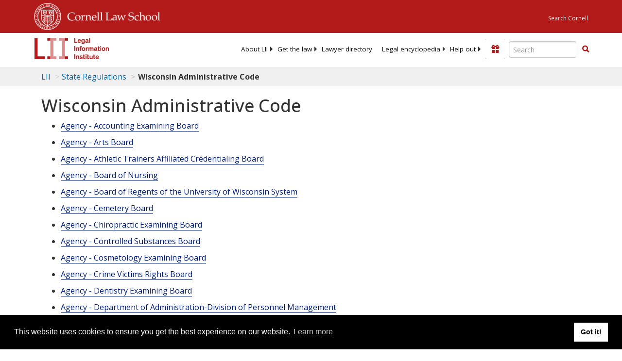

--- FILE ---
content_type: text/html; charset=utf-8
request_url: https://www.law.cornell.edu/regulations/wisconsin/Wis-Admin-Code-Department-of-Justice-SS-Jus-14.01
body_size: 8090
content:
<!DOCTYPE html>
<html lang="en">

<head>
	<!-- Global site tag (gtag.js) - Google Analytics -->
	<script async src="https://www.googletagmanager.com/gtag/js?id=UA-1734385-15"></script>
	<script>
		window.dataLayer = window.dataLayer || [];
		function gtag() { dataLayer.push(arguments); }
		gtag('js', new Date());

		gtag('config', 'UA-1734385-15');
	</script>
	<!-- Google tag (gtag.js) -->
	<script async src="https://www.googletagmanager.com/gtag/js?id=G-PDVVHXRDE6"></script>
	<script>
		window.dataLayer = window.dataLayer || [];
		function gtag() { dataLayer.push(arguments); }
		gtag('js', new Date());

		gtag('config', 'G-PDVVHXRDE6');
	</script>

	<meta charset="utf-8" />
	<meta name="version" content="v10.18.0" />
	<meta name="viewport" content="width=device-width, initial-scale=1.0">
	<link rel="shortcut icon" href="https://www.law.cornell.edu/sites/www.law.cornell.edu/files/favicon_0.ico"
		type="image/vnd.microsoft.icon" />
	<link rel="canonical" href="https://www.law.cornell.edu/state_regulations/wisconsin.html">

	<meta property="og:site_name" content="LII / Legal Information Institute" />
	<meta property="og:type" content="website" />
	<meta property="og:url" content="https://www.law.cornell.edu/state_regulations/wisconsin.html" />
	<meta property="og:title" content="Wisconsin Administrative Code" />
	<meta property="og:image" content="https://www.law.cornell.edu/images/liibracketlogo.gif" />
	
	<meta name="twitter:card" content="Wisconsin Administrative Code" />
	<meta name="twitter:site" content="@LIICornell" />
	<meta name="twitter:url" content="https://www.law.cornell.edu/state_regulations/wisconsin.html" />
	<meta name="twitter:title" content="Wisconsin Administrative Code" />
	<meta name="twitter:image" content="https://www.law.cornell.edu/images/liibracketlogo.gif" />
	<meta name="dcterms.title" content="Wisconsin Administrative Code" />


	<title>Wisconsin Administrative Code | State Regulations | US Law | LII / Legal Information Institute</title>
	

	<!-- schema.org metadata -->
	<script type="application/ld+json">
		{"@context": "http://schema.org", "@graph": [{"@type": "BreadcrumbList", "itemListElement": [{"@type": "ListItem", "position": 1, "item": {"@id": "https://www.law.cornell.edu", "name": "LII"}}, {"@type": "ListItem", "position": 2, "item": {"@id": "https://www.law.cornell.edu/regulations", "name": "State Regulations"}}, {"@type": "ListItem", "position": 3, "item": {"@id": "https://www.law.cornell.edu/regulations/wisconsin", "name": "Wisconsin Administrative Code"}}]}, {"@type": "WebSite", "url": "https://www.law.cornell.edu/regulations/wisconsin", "name": "Wisconsin Administrative Code", "author": {"@type": "Organization", "name": "Wisconsin", "url": "https://www.wisconsin.gov"}, "description": "Wisconsin Administrative Code", "publisher": {"@type": "Organization", "name": "LII / Legal Information Institute", "url": "https://www.law.cornell.edu"}}]}
	</script>
	<!-- /schema.org -->

	<!-- API url -->
	<script>
		SEARCH_URL = 'https://api.law.cornell.edu/lii/search';
	</script>

	<script src="/js/jquery-3.6.1.min.js"></script>
	<script src="/js/js.cookie.min.js"></script>
	<script src="/js/bootstrap.min.js"></script>
	<link rel="stylesheet" href="/fonts/open-sans.css">

	
	<link rel="stylesheet" type="text/css" href="/staticsite_styles/lii_stylenator_v48.min.css" />
	 

	

	<!-- include adcode -->
	<script type='text/javascript'>
		!function (a) { var b = /iPhone/i, c = /iPod/i, d = /iPad/i, e = /(?=.*\bAndroid\b)(?=.*\bMobile\b)/i, f = /Android/i, g = /(?=.*\bAndroid\b)(?=.*\bSD4930UR\b)/i, h = /(?=.*\bAndroid\b)(?=.*\b(?:KFOT|KFTT|KFJWI|KFJWA|KFSOWI|KFTHWI|KFTHWA|KFAPWI|KFAPWA|KFARWI|KFASWI|KFSAWI|KFSAWA)\b)/i, i = /IEMobile/i, j = /(?=.*\bWindows\b)(?=.*\bARM\b)/i, k = /BlackBerry/i, l = /BB10/i, m = /Opera Mini/i, n = /(CriOS|Chrome)(?=.*\bMobile\b)/i, o = /(?=.*\bFirefox\b)(?=.*\bMobile\b)/i, p = new RegExp('(?:Nexus 7|BNTV250|Kindle Fire|Silk|GT-P1000)', 'i'), q = function (a, b) { return a.test(b) }, r = function (a) { var r = a || navigator.userAgent, s = r.split('[FBAN'); return 'undefined' != typeof s[1] && (r = s[0]), s = r.split('Twitter'), 'undefined' != typeof s[1] && (r = s[0]), this.apple = { phone: q(b, r), ipod: q(c, r), tablet: !q(b, r) && q(d, r), device: q(b, r) || q(c, r) || q(d, r) }, this.amazon = { phone: q(g, r), tablet: !q(g, r) && q(h, r), device: q(g, r) || q(h, r) }, this.android = { phone: q(g, r) || q(e, r), tablet: !q(g, r) && !q(e, r) && (q(h, r) || q(f, r)), device: q(g, r) || q(h, r) || q(e, r) || q(f, r) }, this.windows = { phone: q(i, r), tablet: q(j, r), device: q(i, r) || q(j, r) }, this.other = { blackberry: q(k, r), blackberry10: q(l, r), opera: q(m, r), firefox: q(o, r), chrome: q(n, r), device: q(k, r) || q(l, r) || q(m, r) || q(o, r) || q(n, r) }, this.seven_inch = q(p, r), this.any = this.apple.device || this.android.device || this.windows.device || this.other.device || this.seven_inch, this.phone = this.apple.phone || this.android.phone || this.windows.phone, this.tablet = this.apple.tablet || this.android.tablet || this.windows.tablet, 'undefined' == typeof window ? this : void 0 }, s = function () { var a = new r; return a.Class = r, a }; 'undefined' != typeof module && module.exports && 'undefined' == typeof window ? module.exports = r : 'undefined' != typeof module && module.exports && 'undefined' != typeof window ? module.exports = s() : 'function' == typeof define && define.amd ? define('isMobile', [], a.isMobile = s()) : a.isMobile = s() }(this);
	</script>

	<!-- mobile: vignettes and page-level -->
	<script async src='//pagead2.googlesyndication.com/pagead/js/adsbygoogle.js'>
	</script>
	<script>
		(adsbygoogle = window.adsbygoogle || []).push({
			google_ad_client: 'ca-pub-6351434937294517',
			enable_page_level_ads: true,

		});
	</script>

	<!-- adsense -->
	<script type='text/javascript'>
		var googletag = googletag || {};
		googletag.cmd = googletag.cmd || [];
		(function () {
			var gads = document.createElement('script');
			gads.async = true;
			gads.type = 'text/javascript';
			var useSSL = 'https:' == document.location.protocol;
			gads.src = (useSSL ? 'https:' : 'http:') +
				'//www.googletagservices.com/tag/js/gpt.js';
			var node = document.getElementsByTagName('script')[0];
			node.parentNode.insertBefore(gads, node);
		})();
	</script>

	<script type='text/javascript'>
		function makeDefs() {
			var width = window.innerWidth || document.documentElement.clientWidth;
			if (width >= 1200) {
				var topsize = '[336,280]';
				var midsize = '[[1,1],[336,280]]';
				var bottomsize = '[[2,1],[728,90]]';
				var sponsorcaptionsize = '[[3,1],[336,15]]';
			}
			else if ((width >= 992) && (width < 1199)) {
				var topsize = '[336,280]';
				var midsize = '[[1,1],[336,280]]';
				var bottomsize = '[[2,1],[468,60]]';
				var sponsorcaptionsize = '[[3,1],[336,15]]';
			}
			else if ((width >= 768) && (width < 992)) {
				var topsize = '[300,250]';
				var midsize = '[[1,1],[300,250]]';
				var bottomsize = '[[2,1],[320,100],[320,50]]';
				var sponsorcaptionsize = '[[3,1],[300,15]]';
			}
			else if ((width >= 576) && (width < 768)) {
				var topsize = '[180,150]';
				var midsize = '[[1,1],[180,150]]';
				var bottomsize = '[[2,1],[320,100],[320,50]]';
				var sponsorcaptionsize = '[[3,1],[180,15]]';
			}
			else if ((width >= 360) && (width < 576)) {
				var topsize = '[336,280]';
				var midsize = '[[1,1],[336,280]]';
				var bottomsize = '[[2,1],[468,60]]';
				var sponsorcaptionsize = '[[3,1],[336,15]]';
			}
			else {
				var topsize = '[300,250]';
				var midsize = '[[1,1],[300,250]]';
				var bottomsize = '[[2,1],[300,250],[320,100],[320,50]]';
				var sponsorcaptionsize = '[[3,1],[300,15]]';
			}

			var topdefp1 = 'googletag.defineSlot(';
			var topdefp2 = "'/1519273/LII_State_Regulations_Top_Right', ".concat(topsize, ',');
			var topdef = topdefp1.concat(topdefp2, '\'', 'div-gpt-ad-top', '\'', ').addService(googletag.pubads());   ');

			var middefp1 = 'googletag.defineSlot(';
			var middefp2 = "'/1519273/LII_State_Regulations_Mid_Right', ".concat(midsize, ',');
			var middef = middefp1.concat(middefp2, '\'', 'div-gpt-ad-middle', '\'', ').addService(googletag.pubads());   ');

			var bottomdefp1 = 'googletag.defineSlot(';
			var bottomdefp2 = "'/1519273/LII_State_Regulations_Footer', ".concat(bottomsize, ',');
			var bottomdef = bottomdefp1.concat(bottomdefp2, '\'', 'div-gpt-ad-bottom', '\'', ').addService(googletag.pubads());   ');

			var sponsorcaptiondefp1 = 'googletag.defineSlot(';
			var sponsorcaptiondefp2 = "'/1519273/LII_DEFAULT_SponsorCaption', ".concat(sponsorcaptionsize, ',');
			var sponsorcaptiondef = sponsorcaptiondefp1.concat(sponsorcaptiondefp2, '\'', 'div-gpt-ad-sponsorcaption', '\'', ').addService(googletag.pubads());   ');

			var defs = topdef + middef + bottomdef + sponsorcaptiondef
			return defs;

		};



		googletag.cmd.push(function () {
			{
				mydefs = makeDefs();
				eval(mydefs);
			};

			googletag.pubads().enableSingleRequest();
			googletag.enableServices();
		});
			//-->
	</script>
	<!-- /adsense -->
	<!-- /include adcode -->

	



</head>


<body class="stateregs wisconsin.html">


	
<div id="liisurveymodal" class="modal fade bs-example-modal-lg" tabindex="-1" role="dialog" aria-labelledby="liisurveymodal" aria-hidden="true">
    <div class="modal-dialog modal-lg">
        <div class="modal-content">
                <div class="modal-title-box">Please help us improve our site!</div>	
            <div class="modal-header">
                <button type="button" class="close" onclick="snooze_survey()" data-dismiss="modal">&times;</button>
            </div>			
            <div class="modal-body">	  
                <iframe title="Survey Frame" class="survey-content" id="iframeHolder"></iframe>
            </div>		
            <div class="modal-footer">
                <a href="#" class="btn btn-primary" class="close" data-dismiss="modal" onclick="snooze_survey()">No thank you</a>
            </div>
        </div>
    </div>
</div>


	<header id="conannav" class="navbar navbar-fixed-top active">
		<a href="#content" class="skip">Skip to main content</a>

		<div id="cu-identity">
			<div class="container-fluid">
				<a href="https://www.cornell.edu" id="insignialink" title="Cornell University">
					<img class="img-responsive"
						src="https://www.law.cornell.edu/sites/all/themes/liizenboot/images/insignia.gif"
						alt="Cornell University insignia" />
				</a>
				<a href="https://www.lawschool.cornell.edu/" id="clslink" title="Cornell Law School">Cornell Law
					School</a>
				<a href="https://www.cornell.edu/search/" id="cusearch" title="Search Cornell University">Search
					Cornell</a>
			</div>
		</div>

		<div id="lii-identity" class="col-12 identity-header">
			<div id="liiheader" class="container-fluid">
				<nav id="liiallnav" class="navbar" aria-label="Main">
					<div id="liibanner" class="navbar-header">
						<button type="button" class="navbar-toggle" data-toggle="collapse" data-target="#liinav"
							href="#liinav">
							<span class="sr-only">Toggle navigation</span>
							<span class="icon-bar"></span>
							<span class="icon-bar"></span>
							<span class="icon-bar"></span>
						</button>
						<div id="liilogodiv">
							<a id="liilogo" class="navbar-brand" href="/" aria-label="lii logo"></a>
						</div>
						<div class="navbar-right" id="liinavbarstuff">
							
							<button id="survey" class="btn btn-primary icon-pencil icon-white"
								style="display: none; margin-bottom: 10px; margin-top:-20px; height: 42px">Please help
								us improve our site!</button>

							<div id="liidonatewrap">
								<a id="liidonate" class="navbar-link mdblueinv" href="/donate"
									aria-label="Donate to LII">
									<span class="glyphicon glyphicon-gift"></span>
									<span class="gltxt">Support Us!</span>
								</a>
							</div>

							<div id="liisearchlinkwrap">
								<a id="liisearchlink" href="#" class="navbar-link cured" aria-label="Search LII">
									<span class="glyphicon glyphicon-search"></span>
									<span class="gltxt">Search</span>
								</a>
							</div>

							<div id="liisearch" href="#">
								<div class="input-group" id="adv-search" role="search">
									<input label="Enter the terms you wish to search for." placeholder="Search"
										class="form-control form-text" type="text" id="edit-keys" name="keys" value=""
										list="autocomplete_list" aria-label="Enter search terms text box">
									<datalist id="autocomplete_list">
									</datalist>
									<div class="input-group-btn">
										<div class="btn-group" role="group" aria-label="Filter and search buttons">
											<button type="button" class="btn btn-primary" onclick="findNowClickEvent()"
												aria-label="Find now"><span class="glyphicon glyphicon-search"
													aria-hidden="true" role="button"></span></button>
										</div>
									</div>
								</div>
							</div>
						</div>

						<div id="liinav" class="collapse navbar-collapse">
							<ul id="liiheadernav" class="nav navbar-nav" role="menubar" aria-hidden="false">
								<li role="menuitem" aria-haspopup="true" class="menu-item dropdown dropdown-submenu">
									<a href="/lii/about/about_lii" class="dropdown-toggle" data-toggle="dropdown"
										aria-expanded="false">About
										LII</a>
									<ul role="menu" aria-hidden="true" class="dropdown-menu sub-menu">
										<li role="menuitem">
											<a href="/lii/about/who_we_are">Who We Are</a>
										</li>
										<li role="menuitem">
											<a href="/lii/about/what_we_do">What We Do</a>
										</li>
										<li role="menuitem">
											<a href="/lii/about/who_pays_for_this">Who Pays For This</a>
										</li>
										<li role="menuitem">
											<a href="/lii/about/contact_us">Contact Us</a>
										</li>
									</ul>
								</li>
								<li role="menuitem" aria-haspopup="true" class="menu-item dropdown dropdown-submenu">
									<a href="/lii/get_the_law" class="dropdown-toggle" data-toggle="dropdown"
										aria-expanded="false">Get the
										law</a>
									<ul role="menu" aria-hidden="true" class="dropdown-menu sub-menu">
										<li role="menuitem">
											<a title="U.S. Constitution" href="/constitution">Constitution</a>
										</li>
										<li role="menuitem">
											<a title="Supreme Court" href="/supremecourt/text/home">Supreme Court</a>
										</li>
										<li role="menuitem">
											<a title="U.S. Code" href="/uscode/text">U.S. Code</a>
										</li>
										<li role="menuitem">
											<a title="C.F.R." href="/cfr/text">CFR</a>
										</li>
										<li role="menuitem" aria-haspopup="true"
											class="menu-item dropdown dropdown-submenu">
											<a title="Federal Rules" href="/rules" class="dropdown-toggle"
												data-toggle="dropdown" aria-expanded="false">Federal Rules</a>
											<ul role="menu" aria-hidden="true" class="dropdown-menu submenu-menu">
												<li role="menuitem">
													<a href="/rules/frap">Federal Rules of Appellate Procedure</a>
												</li>
												<li role="menuitem">
													<a href="/rules/frcp">Federal Rules of Civil Procedure</a>
												</li>
												<li role="menuitem">
													<a href="/rules/frcrmp">Federal Rules of Criminal Procedure</a>
												</li>
												<li role="menuitem">
													<a href="/rules/fre">Federal Rules of Evidence</a>
												</li>
												<li role="menuitem">
													<a href="/rules/frbp">Federal Rules of Bankruptcy Procedure</a>
												</li>
											</ul>
										</li>
										<li role="menuitem">
											<a title="U.C.C." href="/ucc">U.C.C.</a>
										</li>
										<li aria-haspopup="true" class="menu-item dropdown dropdown-submenu">
											<a title="Law by jurisdiction" href="#" class="dropdown-toggle"
												data-toggle="dropdown" aria-expanded="false">Law by jurisdiction</a>
											<ul role="menu" class="dropdown-menu submenu-menu">
												<li role="menuitem">
													<a href="/states">State law</a>
												</li>
												<li role="menuitem">
													<a href="/uniform">Uniform laws</a>
												</li>
												<li role="menuitem">
													<a href="/federal">Federal law</a>
												</li>
												<li role="menuitem">
													<a href="/world">World law</a>
												</li>
											</ul>
										</li>
									</ul>
								</li>
								<li role="menuitem">
									<a href="https://lawyers.law.cornell.edu/">Lawyer directory</a>
								</li>
								<li role="menuitem" class="menu-item dropdown dropdown-submenu">
									<a href="/wex" class="dropdown-toggle" data-toggle="dropdown"
										aria-expanded="false">Legal encyclopedia</a>
									<ul role="menu" class="dropdown-menu sub-menu">
										<li role="menuitem">
											<a href="/wex/category/business_law">Business law</a>
										</li>
										<li role="menuitem">
											<a href="/wex/category/constitutional_law">Constitutional law</a>
										</li>
										<li role="menuitem">
											<a href="/wex/category/criminal_law_and_procedure">Criminal law</a>
										</li>
										<li role="menuitem">
											<a href="/wex/category/family_law">Family law</a>
										</li>
										<li role="menuitem">
											<a href="/wex/category/employment_law">Employment law</a>
										</li>
										<li role="menuitem">
											<a href="/wex/category/money_and_financial_problems">Money and Finances</a>
										</li>

										<li role="menuitem">
											<a href="/wex/wex_articles">More...</a>
										</li>
									</ul>
								</li>
								<li role="menuitem" class="menu-item dropdown dropdown-submenu">
									<a href="/lii/help_out" class="dropdown-toggle" data-toggle="dropdown"
										aria-expanded="false">Help out</a>
									<ul role="menu" class="dropdown-menu sub-menu">
										<li role="menuitem" aria-hidden="true">
											<a href="/donate">Give</a>
										</li>
										<li role="menuitem" aria-hidden="true">
											<a href="/lii/help_out/sponsor">Sponsor</a>
										</li>
										<li role="menuitem">
											<a href="/lii/help_out/advertise">Advertise</a>
										</li>
										<li role="menuitem">
											<a href="/lii/help_out/create">Create</a>
										</li>
										<li role="menuitem">
											<a href="/lii/help_out/promote">Promote</a>
										</li>
										<li role="menuitem">
											<a href="/lii/help_out/join_directory">Join Lawyer Directory</a>
										</li>
									</ul>
								</li>
							</ul>
							<ul id="liinavsoc" class="nav navbar-nav navbar-right">
								<li>
									
									<div class="addthis_horizontal_follow_toolbox"></div>
								</li>
							</ul>
						</div>
					</div>
					
				</nav>
			</div>
		</div>
		
		
	</header>
	<br><br>
	
	<div id="breadcrumb" class="container-fluid">
		<div class="row">
			<div class="navbar-header">
				<nav aria-label="breadcrumb" class="bc-icons-2">
					<ol class="breadcrumb">
						
						
						
						<li class="breadcrumb-item"><a href="/">LII</a></li>
						
						 
						
						<li class="breadcrumb-item"><a href="/regulations">State Regulations</a></li>
						
						 
						
						<li class="breadcrumb-item breadcrumb-last">Wisconsin Administrative Code</li>
						
						 
					</ol>
				</nav>
			</div>
		</div>
	</div>
	

	<main id="main" class="container-fluid">
		<div id="content" class="col-sm-8">
			<div class="pagewrapper">
				<div class="container-fluid">
					<div class="row">
						
						<div title="Definitions Frame"></div>
						
						
						
						<div id="content1">
    <h1 id="page-title", class="title">Wisconsin Administrative Code</h1>
    <ul>
    
        <li><a href="/regulations/wisconsin/agency-accounting-examining-board" title="Agency">Agency - Accounting Examining Board</a></li>
        <p></p>
    
        <li><a href="/regulations/wisconsin/agency-arts-board" title="Agency">Agency - Arts Board</a></li>
        <p></p>
    
        <li><a href="/regulations/wisconsin/agency-athletic-trainers-affiliated-credentialing-board" title="Agency">Agency - Athletic Trainers Affiliated Credentialing Board</a></li>
        <p></p>
    
        <li><a href="/regulations/wisconsin/agency-board-of-nursing" title="Agency">Agency - Board of Nursing</a></li>
        <p></p>
    
        <li><a href="/regulations/wisconsin/agency-board-of-regents-of-the-university-of-wisconsin-system" title="Agency">Agency - Board of Regents of the University of Wisconsin System</a></li>
        <p></p>
    
        <li><a href="/regulations/wisconsin/agency-cemetery-board" title="Agency">Agency - Cemetery Board</a></li>
        <p></p>
    
        <li><a href="/regulations/wisconsin/agency-chiropractic-examining-board" title="Agency">Agency - Chiropractic Examining Board</a></li>
        <p></p>
    
        <li><a href="/regulations/wisconsin/agency-controlled-substances-board" title="Agency">Agency - Controlled Substances Board</a></li>
        <p></p>
    
        <li><a href="/regulations/wisconsin/agency-cosmetology-examining-board" title="Agency">Agency - Cosmetology Examining Board</a></li>
        <p></p>
    
        <li><a href="/regulations/wisconsin/agency-crime-victims-rights-board" title="Agency">Agency - Crime Victims Rights Board</a></li>
        <p></p>
    
        <li><a href="/regulations/wisconsin/agency-dentistry-examining-board" title="Agency">Agency - Dentistry Examining Board</a></li>
        <p></p>
    
        <li><a href="/regulations/wisconsin/agency-department-of-administration-division-of-personnel-management" title="Agency">Agency - Department of Administration-Division of Personnel Management</a></li>
        <p></p>
    
        <li><a href="/regulations/wisconsin/agency-department-of-administration-division-of-personnel-management-merit-recruitment" title="Agency">Agency - Department of Administration-Division of Personnel Management; Merit Recruitment</a></li>
        <p></p>
    
        <li><a href="/regulations/wisconsin/agency-department-of-administration-division-of-hearings-and-appeals" title="Agency">Agency - Department of Administration-Division of Hearings and Appeals</a></li>
        <p></p>
    
        <li><a href="/regulations/wisconsin/agency-department-of-administration-gaming" title="Agency">Agency - Department of Administration [Gaming]</a></li>
        <p></p>
    
        <li><a href="/regulations/wisconsin/agency-department-of-administration" title="Agency">Agency - Department of Administration</a></li>
        <p></p>
    
        <li><a href="/regulations/wisconsin/agency-department-of-agriculture-trade-and-consumer-protection" title="Agency">Agency - Department of Agriculture, Trade and Consumer Protection</a></li>
        <p></p>
    
        <li><a href="/regulations/wisconsin/agency-department-of-children-and-families" title="Agency">Agency - Department of Children and Families</a></li>
        <p></p>
    
        <li><a href="/regulations/wisconsin/agency-department-of-corrections" title="Agency">Agency - Department of Corrections</a></li>
        <p></p>
    
        <li><a href="/regulations/wisconsin/agency-department-of-employee-trust-funds" title="Agency">Agency - Department of Employee Trust Funds</a></li>
        <p></p>
    
        <li><a href="/regulations/wisconsin/agency-department-of-financial-institutions" title="Agency">Agency - Department of Financial Institutions</a></li>
        <p></p>
    
        <li><a href="/regulations/wisconsin/agency-department-of-health-services" title="Agency">Agency - Department of Health Services</a></li>
        <p></p>
    
        <li><a href="/regulations/wisconsin/agency-department-of-justice" title="Agency">Agency - Department of Justice</a></li>
        <p></p>
    
        <li><a href="/regulations/wisconsin/agency-department-of-military-affairs-emergency-management" title="Agency">Agency - Department of Military Affairs [Emergency Management]</a></li>
        <p></p>
    
        <li><a href="/regulations/wisconsin/agency-department-of-military-affairs" title="Agency">Agency - Department of Military Affairs</a></li>
        <p></p>
    
        <li><a href="/regulations/wisconsin/agency-department-of-natural-resources" title="Agency">Agency - Department of Natural Resources</a></li>
        <p></p>
    
        <li><a href="/regulations/wisconsin/agency-department-of-public-instruction" title="Agency">Agency - Department of Public Instruction</a></li>
        <p></p>
    
        <li><a href="/regulations/wisconsin/agency-department-of-revenue" title="Agency">Agency - Department of Revenue</a></li>
        <p></p>
    
        <li><a href="/regulations/wisconsin/agency-department-of-safety-and-professional-services" title="Agency">Agency - Department of Safety and Professional Services</a></li>
        <p></p>
    
        <li><a href="/regulations/wisconsin/agency-department-of-tourism" title="Agency">Agency - Department of Tourism</a></li>
        <p></p>
    
        <li><a href="/regulations/wisconsin/agency-department-of-transportation" title="Agency">Agency - Department of Transportation</a></li>
        <p></p>
    
        <li><a href="/regulations/wisconsin/agency-department-of-veterans-affairs" title="Agency">Agency - Department of Veterans Affairs</a></li>
        <p></p>
    
        <li><a href="/regulations/wisconsin/agency-department-of-workforce-development" title="Agency">Agency - Department of Workforce Development</a></li>
        <p></p>
    
        <li><a href="/regulations/wisconsin/agency-dietitians-affiliated-credentialing-board" title="Agency">Agency - Dietitians Affiliated Credentialing Board</a></li>
        <p></p>
    
        <li><a href="/regulations/wisconsin/agency-director-of-state-courts" title="Agency">Agency - Director of State Courts</a></li>
        <p></p>
    
        <li><a href="/regulations/wisconsin/agency-educational-approval-board" title="Agency">Agency - Educational Approval Board</a></li>
        <p></p>
    
        <li><a href="/regulations/wisconsin/agency-elections-commission" title="Agency">Agency - Elections Commission</a></li>
        <p></p>
    
        <li><a href="/regulations/wisconsin/agency-employment-relations-commission" title="Agency">Agency - Employment Relations Commission</a></li>
        <p></p>
    
        <li><a href="/regulations/wisconsin/agency-environmental-education-board" title="Agency">Agency - Environmental Education Board</a></li>
        <p></p>
    
        <li><a href="/regulations/wisconsin/agency-ethics-commission" title="Agency">Agency - Ethics Commission</a></li>
        <p></p>
    
        <li><a href="/regulations/wisconsin/agency-examining-board-of-architects-landscape-architects-professional-engineers-designers-professional-land-surveyors-and" title="Agency">Agency - Examining Board of Architects, Landscape Architects, Professional Engineers, Designers, Professional Land Surveyors, and Registered Interior Designers</a></li>
        <p></p>
    
        <li><a href="/regulations/wisconsin/agency-examining-board-of-professional-geologists-hydrologists-and-soil-scientists" title="Agency">Agency - Examining Board of Professional Geologists, Hydrologists and Soil Scientists</a></li>
        <p></p>
    
        <li><a href="/regulations/wisconsin/agency-funeral-directors-examining-board" title="Agency">Agency - Funeral Directors Examining Board</a></li>
        <p></p>
    
        <li><a href="/regulations/wisconsin/agency-genetic-counselors-affiliated-credentialing-board" title="Agency">Agency - Genetic Counselors Affiliated Credentialing Board</a></li>
        <p></p>
    
        <li><a href="/regulations/wisconsin/agency-government-accountability-board" title="Agency">Agency - Government Accountability Board</a></li>
        <p></p>
    
        <li><a href="/regulations/wisconsin/agency-hearing-and-speech-examining-board" title="Agency">Agency - Hearing and Speech Examining Board</a></li>
        <p></p>
    
        <li><a href="/regulations/wisconsin/agency-higher-educational-aids-board" title="Agency">Agency - Higher Educational Aids Board</a></li>
        <p></p>
    
        <li><a href="/regulations/wisconsin/agency-historical-society" title="Agency">Agency - Historical Society</a></li>
        <p></p>
    
        <li><a href="/regulations/wisconsin/agency-investment-board" title="Agency">Agency - Investment Board</a></li>
        <p></p>
    
        <li><a href="/regulations/wisconsin/agency-judicial-commission" title="Agency">Agency - Judicial Commission</a></li>
        <p></p>
    
        <li><a href="/regulations/wisconsin/agency-justice-assistance-office-of" title="Agency">Agency - Justice Assistance, Office of</a></li>
        <p></p>
    
        <li><a href="/regulations/wisconsin/agency-kickapoo-reserve-management-board" title="Agency">Agency - Kickapoo Reserve Management Board</a></li>
        <p></p>
    
        <li><a href="/regulations/wisconsin/agency-labor-and-industry-review-commission" title="Agency">Agency - Labor and Industry Review Commission</a></li>
        <p></p>
    
        <li><a href="/regulations/wisconsin/agency-law-enforcement-standards-board" title="Agency">Agency - Law Enforcement Standards Board</a></li>
        <p></p>
    
        <li><a href="/regulations/wisconsin/agency-lower-wisconsin-state-riverway-board" title="Agency">Agency - Lower Wisconsin State Riverway Board</a></li>
        <p></p>
    
        <li><a href="/regulations/wisconsin/agency-marriage-and-family-therapy-professional-counseling-and-social-work-examining-board" title="Agency">Agency - Marriage and Family Therapy, Professional Counseling, and Social Work Examining Board</a></li>
        <p></p>
    
        <li><a href="/regulations/wisconsin/agency-massage-therapy-and-bodywork-therapy-affiliated-credentialing-board" title="Agency">Agency - Massage Therapy and Bodywork Therapy Affiliated Credentialing Board</a></li>
        <p></p>
    
        <li><a href="/regulations/wisconsin/agency-medical-examining-board" title="Agency">Agency - Medical Examining Board</a></li>
        <p></p>
    
        <li><a href="/regulations/wisconsin/agency-naturopathic-medicine-examining-board" title="Agency">Agency - Naturopathic Medicine Examining Board</a></li>
        <p></p>
    
        <li><a href="/regulations/wisconsin/agency-nursing-home-administrator-examining-board" title="Agency">Agency - Nursing Home Administrator Examining Board</a></li>
        <p></p>
    
        <li><a href="/regulations/wisconsin/agency-occupational-therapists-affiliated-credentialing-board" title="Agency">Agency - Occupational Therapists Affiliated Credentialing Board</a></li>
        <p></p>
    
        <li><a href="/regulations/wisconsin/agency-office-of-the-commissioner-of-insurance" title="Agency">Agency - Office of the Commissioner of Insurance</a></li>
        <p></p>
    
        <li><a href="/regulations/wisconsin/agency-office-of-the-commissioner-of-railroads" title="Agency">Agency - Office of the Commissioner of Railroads</a></li>
        <p></p>
    
        <li><a href="/regulations/wisconsin/agency-optometry-examining-board" title="Agency">Agency - Optometry Examining Board</a></li>
        <p></p>
    
        <li><a href="/regulations/wisconsin/agency-parole-commission" title="Agency">Agency - Parole Commission</a></li>
        <p></p>
    
        <li><a href="/regulations/wisconsin/agency-personnel-commission" title="Agency">Agency - Personnel Commission</a></li>
        <p></p>
    
        <li><a href="/regulations/wisconsin/agency-pharmacy-examining-board" title="Agency">Agency - Pharmacy Examining Board</a></li>
        <p></p>
    
        <li><a href="/regulations/wisconsin/agency-physical-therapy-examining-board" title="Agency">Agency - Physical Therapy Examining Board</a></li>
        <p></p>
    
        <li><a href="/regulations/wisconsin/agency-physician-assistant-affiliated-credentialing-board" title="Agency">Agency - Physician Assistant Affiliated Credentialing Board</a></li>
        <p></p>
    
        <li><a href="/regulations/wisconsin/agency-podiatry-affiliated-credentialing-board" title="Agency">Agency - Podiatry Affiliated Credentialing Board</a></li>
        <p></p>
    
        <li><a href="/regulations/wisconsin/agency-psychology-examining-board" title="Agency">Agency - Psychology Examining Board</a></li>
        <p></p>
    
        <li><a href="/regulations/wisconsin/agency-public-defender-board" title="Agency">Agency - Public Defender Board</a></li>
        <p></p>
    
        <li><a href="/regulations/wisconsin/agency-public-records-board" title="Agency">Agency - Public Records Board</a></li>
        <p></p>
    
        <li><a href="/regulations/wisconsin/agency-public-service-commission" title="Agency">Agency - Public Service Commission</a></li>
        <p></p>
    
        <li><a href="/regulations/wisconsin/agency-radiography-examining-board" title="Agency">Agency - Radiography Examining Board</a></li>
        <p></p>
    
        <li><a href="/regulations/wisconsin/agency-real-estate-examining-board" title="Agency">Agency - Real Estate Examining Board</a></li>
        <p></p>
    
        <li><a href="/regulations/wisconsin/agency-rustic-roads-board" title="Agency">Agency - Rustic Roads Board</a></li>
        <p></p>
    
        <li><a href="/regulations/wisconsin/agency-state-fair-park-board" title="Agency">Agency - State Fair Park Board</a></li>
        <p></p>
    
        <li><a href="/regulations/wisconsin/agency-tax-appeals-commission" title="Agency">Agency - Tax Appeals Commission</a></li>
        <p></p>
    
        <li><a href="/regulations/wisconsin/agency-technical-college-system-board" title="Agency">Agency - Technical College System Board</a></li>
        <p></p>
    
        <li><a href="/regulations/wisconsin/agency-veterinary-examining-board" title="Agency">Agency - Veterinary Examining Board</a></li>
        <p></p>
    
        <li><a href="/regulations/wisconsin/agency-volunteer-fire-fighter-and-emergency-medical-technician-service-award-board" title="Agency">Agency - Volunteer Fire Fighter and Emergency Medical Technician Service Award Board</a></li>
        <p></p>
    
        <li><a href="/regulations/wisconsin/agency-waste-facility-siting-board" title="Agency">Agency - Waste Facility Siting Board</a></li>
        <p></p>
    
    </ul>
</div>
						
						
					</div>
				</div>
			</div>
			

			<div id="page-bottom" aria-hidden="true">
				<div class="region region-bottom">
					<div id="block-liidfp-2" class="block block-liidfp first last odd">


						<div class="gfs">
							<div id="div-gpt-ad-bottom" data-google-query-id="CNH77Z7C7d8CFURLAQodp9oMpg">
								<script type="text/javascript">
									googletag.cmd.push(function () { googletag.display('div-gpt-ad-bottom'); });
								</script>
							</div>
						</div>
					</div>
				</div>
			</div>

		</div>



		<aside id="supersizeme" class="col-sm-4" aria-label="Sponsor Listings and Toolbox panel">
			
			<div class="block" id="toolbox">

				<h2 class="title toolbox"><span class="glyphicon glyphicon-briefcase"></span> State Regulations Toolbox
				</h2>

				


				
				<div class="socSep">
					<hr />
				</div>

				<div class="addthis_sharing_toolbox"></div>

				<div class="socSep">
					<hr />
				</div>

				<script type="text/javascript">
					var addthis_config = {
						data_track_addressbar: false,
						data_track_clickback: true,
						publid: 'liiadverts',
						ui_tabindex: 0,
						ui_508_compliant: true
					};
					var addthis_share = {
						url_transforms: {
							shorten: {
								twitter: 'bitly'
							}
						},
						shorteners: {
							bitly: {
								login: 'liicornell',
								apiKey: 'R_75b99d95e1c3033c4dbea23ce04bf5d3'
							}
						},
						passthrough: {
							twitter: {
								via: 'LIICornell'
							}
						}
					};
				</script>

				<script type="text/javascript" src="https://s7.addthis.com/js/300/addthis_widget.js#pubid=liiadverts"
					async="async"></script>

				

			</div>
			

			<div class="block" aria-hidden="true">
				<div class="gfs">
					<div id='div-gpt-ad-top'>
						<script type='text/javascript'>
							googletag.cmd.push(function () { googletag.display('div-gpt-ad-top'); });
						</script>
					</div>
				</div>

			</div>

			<div class="block" aria-hidden="true">
				<div class="gfs">
					<div id='div-gpt-ad-middle'>
						<script type='text/javascript'>
							googletag.cmd.push(function () { googletag.display('div-gpt-ad-middle'); });
						</script>
					</div>
				</div>

			</div>

			



		</aside>


	</main>

	<footer id="liifooter" class="container-fluid">
		<ul id="liifooternav" class="nav navbar-nav">
			<li class="first">
				<a href="/lii/about/accessibility" class="nav">Accessibility</a>
			</li>
			<li class="first">
				<a href="/lii/about/about_lii" class="nav">About LII</a>
			</li>
			<li>
				<a href="/lii/about/contact_us" class="nav">Contact us</a>
			</li>
			<li>
				<a href="/lii/help_out/sponsor">Advertise here</a>
			</li>
			<li>
				<a href="/lii/help" class="nav">Help</a>
			</li>
			<li>
				<a href="/lii/terms/documentation" class="nav">Terms of use</a>
			</li>
			<li class="last">
				<a href="/lii/terms/privacy_policy" class="nav">Privacy</a>
			</li>
		</ul>
		<ul class="nav navbar-nav navbar-right">
			<li>
				<a href="/" title="LII home page">
					<img width="62" height="43"
						src="https://www.law.cornell.edu/sites/all/themes/liizenboot/images/LII_logo_footer.gif"
						alt="LII logo">
				</a>
			</li>
		</ul>
	</footer>

	<script>
		jQuery(document).ready(function () {
			jQuery("#liisearchlink").click(function () {
				jQuery("#liisearch").toggle('slide');
				jQuery("#liinavbarstuff").toggleClass('searchboxslid');
			});
		});

		jQuery(document).ready(function () {
			jQuery('[data-toggle="tooltip"]').each(function () {
				var $elem = jQuery(this);
				$elem.tooltip({
					html: true,
					container: $elem,
					delay: { hide: 400 }
				});
			});
		});
	</script>

	
	<script type="text/javascript" src="/staticsite_scripts/htmldiff.js"> </script>
	 
	<script type="text/javascript" src="/staticsite_scripts/lii_scriptinator.min.js"> </script>
	 
	
	<script>
		window.addEventListener("load", function () {
			window.cookieconsent.initialise(
				{
					"palette": {
						"popup": {
							"background": "#000"
						}, "button": {
							"background": "#f1d600"
						}
					}
				})
		});
	</script>
	

</body>
</html>

--- FILE ---
content_type: text/html; charset=utf-8
request_url: https://www.law.cornell.edu/regulations/wisconsin/Wis-Admin-Code-Department-of-Justice-SS-Jus-14.01
body_size: 8089
content:
<!DOCTYPE html>
<html lang="en">

<head>
	<!-- Global site tag (gtag.js) - Google Analytics -->
	<script async src="https://www.googletagmanager.com/gtag/js?id=UA-1734385-15"></script>
	<script>
		window.dataLayer = window.dataLayer || [];
		function gtag() { dataLayer.push(arguments); }
		gtag('js', new Date());

		gtag('config', 'UA-1734385-15');
	</script>
	<!-- Google tag (gtag.js) -->
	<script async src="https://www.googletagmanager.com/gtag/js?id=G-PDVVHXRDE6"></script>
	<script>
		window.dataLayer = window.dataLayer || [];
		function gtag() { dataLayer.push(arguments); }
		gtag('js', new Date());

		gtag('config', 'G-PDVVHXRDE6');
	</script>

	<meta charset="utf-8" />
	<meta name="version" content="v10.18.0" />
	<meta name="viewport" content="width=device-width, initial-scale=1.0">
	<link rel="shortcut icon" href="https://www.law.cornell.edu/sites/www.law.cornell.edu/files/favicon_0.ico"
		type="image/vnd.microsoft.icon" />
	<link rel="canonical" href="https://www.law.cornell.edu/state_regulations/wisconsin.html">

	<meta property="og:site_name" content="LII / Legal Information Institute" />
	<meta property="og:type" content="website" />
	<meta property="og:url" content="https://www.law.cornell.edu/state_regulations/wisconsin.html" />
	<meta property="og:title" content="Wisconsin Administrative Code" />
	<meta property="og:image" content="https://www.law.cornell.edu/images/liibracketlogo.gif" />
	
	<meta name="twitter:card" content="Wisconsin Administrative Code" />
	<meta name="twitter:site" content="@LIICornell" />
	<meta name="twitter:url" content="https://www.law.cornell.edu/state_regulations/wisconsin.html" />
	<meta name="twitter:title" content="Wisconsin Administrative Code" />
	<meta name="twitter:image" content="https://www.law.cornell.edu/images/liibracketlogo.gif" />
	<meta name="dcterms.title" content="Wisconsin Administrative Code" />


	<title>Wisconsin Administrative Code | State Regulations | US Law | LII / Legal Information Institute</title>
	

	<!-- schema.org metadata -->
	<script type="application/ld+json">
		{"@context": "http://schema.org", "@graph": [{"@type": "BreadcrumbList", "itemListElement": [{"@type": "ListItem", "position": 1, "item": {"@id": "https://www.law.cornell.edu", "name": "LII"}}, {"@type": "ListItem", "position": 2, "item": {"@id": "https://www.law.cornell.edu/regulations", "name": "State Regulations"}}, {"@type": "ListItem", "position": 3, "item": {"@id": "https://www.law.cornell.edu/regulations/wisconsin", "name": "Wisconsin Administrative Code"}}]}, {"@type": "WebSite", "url": "https://www.law.cornell.edu/regulations/wisconsin", "name": "Wisconsin Administrative Code", "author": {"@type": "Organization", "name": "Wisconsin", "url": "https://www.wisconsin.gov"}, "description": "Wisconsin Administrative Code", "publisher": {"@type": "Organization", "name": "LII / Legal Information Institute", "url": "https://www.law.cornell.edu"}}]}
	</script>
	<!-- /schema.org -->

	<!-- API url -->
	<script>
		SEARCH_URL = 'https://api.law.cornell.edu/lii/search';
	</script>

	<script src="/js/jquery-3.6.1.min.js"></script>
	<script src="/js/js.cookie.min.js"></script>
	<script src="/js/bootstrap.min.js"></script>
	<link rel="stylesheet" href="/fonts/open-sans.css">

	
	<link rel="stylesheet" type="text/css" href="/staticsite_styles/lii_stylenator_v48.min.css" />
	 

	

	<!-- include adcode -->
	<script type='text/javascript'>
		!function (a) { var b = /iPhone/i, c = /iPod/i, d = /iPad/i, e = /(?=.*\bAndroid\b)(?=.*\bMobile\b)/i, f = /Android/i, g = /(?=.*\bAndroid\b)(?=.*\bSD4930UR\b)/i, h = /(?=.*\bAndroid\b)(?=.*\b(?:KFOT|KFTT|KFJWI|KFJWA|KFSOWI|KFTHWI|KFTHWA|KFAPWI|KFAPWA|KFARWI|KFASWI|KFSAWI|KFSAWA)\b)/i, i = /IEMobile/i, j = /(?=.*\bWindows\b)(?=.*\bARM\b)/i, k = /BlackBerry/i, l = /BB10/i, m = /Opera Mini/i, n = /(CriOS|Chrome)(?=.*\bMobile\b)/i, o = /(?=.*\bFirefox\b)(?=.*\bMobile\b)/i, p = new RegExp('(?:Nexus 7|BNTV250|Kindle Fire|Silk|GT-P1000)', 'i'), q = function (a, b) { return a.test(b) }, r = function (a) { var r = a || navigator.userAgent, s = r.split('[FBAN'); return 'undefined' != typeof s[1] && (r = s[0]), s = r.split('Twitter'), 'undefined' != typeof s[1] && (r = s[0]), this.apple = { phone: q(b, r), ipod: q(c, r), tablet: !q(b, r) && q(d, r), device: q(b, r) || q(c, r) || q(d, r) }, this.amazon = { phone: q(g, r), tablet: !q(g, r) && q(h, r), device: q(g, r) || q(h, r) }, this.android = { phone: q(g, r) || q(e, r), tablet: !q(g, r) && !q(e, r) && (q(h, r) || q(f, r)), device: q(g, r) || q(h, r) || q(e, r) || q(f, r) }, this.windows = { phone: q(i, r), tablet: q(j, r), device: q(i, r) || q(j, r) }, this.other = { blackberry: q(k, r), blackberry10: q(l, r), opera: q(m, r), firefox: q(o, r), chrome: q(n, r), device: q(k, r) || q(l, r) || q(m, r) || q(o, r) || q(n, r) }, this.seven_inch = q(p, r), this.any = this.apple.device || this.android.device || this.windows.device || this.other.device || this.seven_inch, this.phone = this.apple.phone || this.android.phone || this.windows.phone, this.tablet = this.apple.tablet || this.android.tablet || this.windows.tablet, 'undefined' == typeof window ? this : void 0 }, s = function () { var a = new r; return a.Class = r, a }; 'undefined' != typeof module && module.exports && 'undefined' == typeof window ? module.exports = r : 'undefined' != typeof module && module.exports && 'undefined' != typeof window ? module.exports = s() : 'function' == typeof define && define.amd ? define('isMobile', [], a.isMobile = s()) : a.isMobile = s() }(this);
	</script>

	<!-- mobile: vignettes and page-level -->
	<script async src='//pagead2.googlesyndication.com/pagead/js/adsbygoogle.js'>
	</script>
	<script>
		(adsbygoogle = window.adsbygoogle || []).push({
			google_ad_client: 'ca-pub-6351434937294517',
			enable_page_level_ads: true,

		});
	</script>

	<!-- adsense -->
	<script type='text/javascript'>
		var googletag = googletag || {};
		googletag.cmd = googletag.cmd || [];
		(function () {
			var gads = document.createElement('script');
			gads.async = true;
			gads.type = 'text/javascript';
			var useSSL = 'https:' == document.location.protocol;
			gads.src = (useSSL ? 'https:' : 'http:') +
				'//www.googletagservices.com/tag/js/gpt.js';
			var node = document.getElementsByTagName('script')[0];
			node.parentNode.insertBefore(gads, node);
		})();
	</script>

	<script type='text/javascript'>
		function makeDefs() {
			var width = window.innerWidth || document.documentElement.clientWidth;
			if (width >= 1200) {
				var topsize = '[336,280]';
				var midsize = '[[1,1],[336,280]]';
				var bottomsize = '[[2,1],[728,90]]';
				var sponsorcaptionsize = '[[3,1],[336,15]]';
			}
			else if ((width >= 992) && (width < 1199)) {
				var topsize = '[336,280]';
				var midsize = '[[1,1],[336,280]]';
				var bottomsize = '[[2,1],[468,60]]';
				var sponsorcaptionsize = '[[3,1],[336,15]]';
			}
			else if ((width >= 768) && (width < 992)) {
				var topsize = '[300,250]';
				var midsize = '[[1,1],[300,250]]';
				var bottomsize = '[[2,1],[320,100],[320,50]]';
				var sponsorcaptionsize = '[[3,1],[300,15]]';
			}
			else if ((width >= 576) && (width < 768)) {
				var topsize = '[180,150]';
				var midsize = '[[1,1],[180,150]]';
				var bottomsize = '[[2,1],[320,100],[320,50]]';
				var sponsorcaptionsize = '[[3,1],[180,15]]';
			}
			else if ((width >= 360) && (width < 576)) {
				var topsize = '[336,280]';
				var midsize = '[[1,1],[336,280]]';
				var bottomsize = '[[2,1],[468,60]]';
				var sponsorcaptionsize = '[[3,1],[336,15]]';
			}
			else {
				var topsize = '[300,250]';
				var midsize = '[[1,1],[300,250]]';
				var bottomsize = '[[2,1],[300,250],[320,100],[320,50]]';
				var sponsorcaptionsize = '[[3,1],[300,15]]';
			}

			var topdefp1 = 'googletag.defineSlot(';
			var topdefp2 = "'/1519273/LII_State_Regulations_Top_Right', ".concat(topsize, ',');
			var topdef = topdefp1.concat(topdefp2, '\'', 'div-gpt-ad-top', '\'', ').addService(googletag.pubads());   ');

			var middefp1 = 'googletag.defineSlot(';
			var middefp2 = "'/1519273/LII_State_Regulations_Mid_Right', ".concat(midsize, ',');
			var middef = middefp1.concat(middefp2, '\'', 'div-gpt-ad-middle', '\'', ').addService(googletag.pubads());   ');

			var bottomdefp1 = 'googletag.defineSlot(';
			var bottomdefp2 = "'/1519273/LII_State_Regulations_Footer', ".concat(bottomsize, ',');
			var bottomdef = bottomdefp1.concat(bottomdefp2, '\'', 'div-gpt-ad-bottom', '\'', ').addService(googletag.pubads());   ');

			var sponsorcaptiondefp1 = 'googletag.defineSlot(';
			var sponsorcaptiondefp2 = "'/1519273/LII_DEFAULT_SponsorCaption', ".concat(sponsorcaptionsize, ',');
			var sponsorcaptiondef = sponsorcaptiondefp1.concat(sponsorcaptiondefp2, '\'', 'div-gpt-ad-sponsorcaption', '\'', ').addService(googletag.pubads());   ');

			var defs = topdef + middef + bottomdef + sponsorcaptiondef
			return defs;

		};



		googletag.cmd.push(function () {
			{
				mydefs = makeDefs();
				eval(mydefs);
			};

			googletag.pubads().enableSingleRequest();
			googletag.enableServices();
		});
			//-->
	</script>
	<!-- /adsense -->
	<!-- /include adcode -->

	



</head>


<body class="stateregs wisconsin.html">


	
<div id="liisurveymodal" class="modal fade bs-example-modal-lg" tabindex="-1" role="dialog" aria-labelledby="liisurveymodal" aria-hidden="true">
    <div class="modal-dialog modal-lg">
        <div class="modal-content">
                <div class="modal-title-box">Please help us improve our site!</div>	
            <div class="modal-header">
                <button type="button" class="close" onclick="snooze_survey()" data-dismiss="modal">&times;</button>
            </div>			
            <div class="modal-body">	  
                <iframe title="Survey Frame" class="survey-content" id="iframeHolder"></iframe>
            </div>		
            <div class="modal-footer">
                <a href="#" class="btn btn-primary" class="close" data-dismiss="modal" onclick="snooze_survey()">No thank you</a>
            </div>
        </div>
    </div>
</div>


	<header id="conannav" class="navbar navbar-fixed-top active">
		<a href="#content" class="skip">Skip to main content</a>

		<div id="cu-identity">
			<div class="container-fluid">
				<a href="https://www.cornell.edu" id="insignialink" title="Cornell University">
					<img class="img-responsive"
						src="https://www.law.cornell.edu/sites/all/themes/liizenboot/images/insignia.gif"
						alt="Cornell University insignia" />
				</a>
				<a href="https://www.lawschool.cornell.edu/" id="clslink" title="Cornell Law School">Cornell Law
					School</a>
				<a href="https://www.cornell.edu/search/" id="cusearch" title="Search Cornell University">Search
					Cornell</a>
			</div>
		</div>

		<div id="lii-identity" class="col-12 identity-header">
			<div id="liiheader" class="container-fluid">
				<nav id="liiallnav" class="navbar" aria-label="Main">
					<div id="liibanner" class="navbar-header">
						<button type="button" class="navbar-toggle" data-toggle="collapse" data-target="#liinav"
							href="#liinav">
							<span class="sr-only">Toggle navigation</span>
							<span class="icon-bar"></span>
							<span class="icon-bar"></span>
							<span class="icon-bar"></span>
						</button>
						<div id="liilogodiv">
							<a id="liilogo" class="navbar-brand" href="/" aria-label="lii logo"></a>
						</div>
						<div class="navbar-right" id="liinavbarstuff">
							
							<button id="survey" class="btn btn-primary icon-pencil icon-white"
								style="display: none; margin-bottom: 10px; margin-top:-20px; height: 42px">Please help
								us improve our site!</button>

							<div id="liidonatewrap">
								<a id="liidonate" class="navbar-link mdblueinv" href="/donate"
									aria-label="Donate to LII">
									<span class="glyphicon glyphicon-gift"></span>
									<span class="gltxt">Support Us!</span>
								</a>
							</div>

							<div id="liisearchlinkwrap">
								<a id="liisearchlink" href="#" class="navbar-link cured" aria-label="Search LII">
									<span class="glyphicon glyphicon-search"></span>
									<span class="gltxt">Search</span>
								</a>
							</div>

							<div id="liisearch" href="#">
								<div class="input-group" id="adv-search" role="search">
									<input label="Enter the terms you wish to search for." placeholder="Search"
										class="form-control form-text" type="text" id="edit-keys" name="keys" value=""
										list="autocomplete_list" aria-label="Enter search terms text box">
									<datalist id="autocomplete_list">
									</datalist>
									<div class="input-group-btn">
										<div class="btn-group" role="group" aria-label="Filter and search buttons">
											<button type="button" class="btn btn-primary" onclick="findNowClickEvent()"
												aria-label="Find now"><span class="glyphicon glyphicon-search"
													aria-hidden="true" role="button"></span></button>
										</div>
									</div>
								</div>
							</div>
						</div>

						<div id="liinav" class="collapse navbar-collapse">
							<ul id="liiheadernav" class="nav navbar-nav" role="menubar" aria-hidden="false">
								<li role="menuitem" aria-haspopup="true" class="menu-item dropdown dropdown-submenu">
									<a href="/lii/about/about_lii" class="dropdown-toggle" data-toggle="dropdown"
										aria-expanded="false">About
										LII</a>
									<ul role="menu" aria-hidden="true" class="dropdown-menu sub-menu">
										<li role="menuitem">
											<a href="/lii/about/who_we_are">Who We Are</a>
										</li>
										<li role="menuitem">
											<a href="/lii/about/what_we_do">What We Do</a>
										</li>
										<li role="menuitem">
											<a href="/lii/about/who_pays_for_this">Who Pays For This</a>
										</li>
										<li role="menuitem">
											<a href="/lii/about/contact_us">Contact Us</a>
										</li>
									</ul>
								</li>
								<li role="menuitem" aria-haspopup="true" class="menu-item dropdown dropdown-submenu">
									<a href="/lii/get_the_law" class="dropdown-toggle" data-toggle="dropdown"
										aria-expanded="false">Get the
										law</a>
									<ul role="menu" aria-hidden="true" class="dropdown-menu sub-menu">
										<li role="menuitem">
											<a title="U.S. Constitution" href="/constitution">Constitution</a>
										</li>
										<li role="menuitem">
											<a title="Supreme Court" href="/supremecourt/text/home">Supreme Court</a>
										</li>
										<li role="menuitem">
											<a title="U.S. Code" href="/uscode/text">U.S. Code</a>
										</li>
										<li role="menuitem">
											<a title="C.F.R." href="/cfr/text">CFR</a>
										</li>
										<li role="menuitem" aria-haspopup="true"
											class="menu-item dropdown dropdown-submenu">
											<a title="Federal Rules" href="/rules" class="dropdown-toggle"
												data-toggle="dropdown" aria-expanded="false">Federal Rules</a>
											<ul role="menu" aria-hidden="true" class="dropdown-menu submenu-menu">
												<li role="menuitem">
													<a href="/rules/frap">Federal Rules of Appellate Procedure</a>
												</li>
												<li role="menuitem">
													<a href="/rules/frcp">Federal Rules of Civil Procedure</a>
												</li>
												<li role="menuitem">
													<a href="/rules/frcrmp">Federal Rules of Criminal Procedure</a>
												</li>
												<li role="menuitem">
													<a href="/rules/fre">Federal Rules of Evidence</a>
												</li>
												<li role="menuitem">
													<a href="/rules/frbp">Federal Rules of Bankruptcy Procedure</a>
												</li>
											</ul>
										</li>
										<li role="menuitem">
											<a title="U.C.C." href="/ucc">U.C.C.</a>
										</li>
										<li aria-haspopup="true" class="menu-item dropdown dropdown-submenu">
											<a title="Law by jurisdiction" href="#" class="dropdown-toggle"
												data-toggle="dropdown" aria-expanded="false">Law by jurisdiction</a>
											<ul role="menu" class="dropdown-menu submenu-menu">
												<li role="menuitem">
													<a href="/states">State law</a>
												</li>
												<li role="menuitem">
													<a href="/uniform">Uniform laws</a>
												</li>
												<li role="menuitem">
													<a href="/federal">Federal law</a>
												</li>
												<li role="menuitem">
													<a href="/world">World law</a>
												</li>
											</ul>
										</li>
									</ul>
								</li>
								<li role="menuitem">
									<a href="https://lawyers.law.cornell.edu/">Lawyer directory</a>
								</li>
								<li role="menuitem" class="menu-item dropdown dropdown-submenu">
									<a href="/wex" class="dropdown-toggle" data-toggle="dropdown"
										aria-expanded="false">Legal encyclopedia</a>
									<ul role="menu" class="dropdown-menu sub-menu">
										<li role="menuitem">
											<a href="/wex/category/business_law">Business law</a>
										</li>
										<li role="menuitem">
											<a href="/wex/category/constitutional_law">Constitutional law</a>
										</li>
										<li role="menuitem">
											<a href="/wex/category/criminal_law_and_procedure">Criminal law</a>
										</li>
										<li role="menuitem">
											<a href="/wex/category/family_law">Family law</a>
										</li>
										<li role="menuitem">
											<a href="/wex/category/employment_law">Employment law</a>
										</li>
										<li role="menuitem">
											<a href="/wex/category/money_and_financial_problems">Money and Finances</a>
										</li>

										<li role="menuitem">
											<a href="/wex/wex_articles">More...</a>
										</li>
									</ul>
								</li>
								<li role="menuitem" class="menu-item dropdown dropdown-submenu">
									<a href="/lii/help_out" class="dropdown-toggle" data-toggle="dropdown"
										aria-expanded="false">Help out</a>
									<ul role="menu" class="dropdown-menu sub-menu">
										<li role="menuitem" aria-hidden="true">
											<a href="/donate">Give</a>
										</li>
										<li role="menuitem" aria-hidden="true">
											<a href="/lii/help_out/sponsor">Sponsor</a>
										</li>
										<li role="menuitem">
											<a href="/lii/help_out/advertise">Advertise</a>
										</li>
										<li role="menuitem">
											<a href="/lii/help_out/create">Create</a>
										</li>
										<li role="menuitem">
											<a href="/lii/help_out/promote">Promote</a>
										</li>
										<li role="menuitem">
											<a href="/lii/help_out/join_directory">Join Lawyer Directory</a>
										</li>
									</ul>
								</li>
							</ul>
							<ul id="liinavsoc" class="nav navbar-nav navbar-right">
								<li>
									
									<div class="addthis_horizontal_follow_toolbox"></div>
								</li>
							</ul>
						</div>
					</div>
					
				</nav>
			</div>
		</div>
		
		
	</header>
	<br><br>
	
	<div id="breadcrumb" class="container-fluid">
		<div class="row">
			<div class="navbar-header">
				<nav aria-label="breadcrumb" class="bc-icons-2">
					<ol class="breadcrumb">
						
						
						
						<li class="breadcrumb-item"><a href="/">LII</a></li>
						
						 
						
						<li class="breadcrumb-item"><a href="/regulations">State Regulations</a></li>
						
						 
						
						<li class="breadcrumb-item breadcrumb-last">Wisconsin Administrative Code</li>
						
						 
					</ol>
				</nav>
			</div>
		</div>
	</div>
	

	<main id="main" class="container-fluid">
		<div id="content" class="col-sm-8">
			<div class="pagewrapper">
				<div class="container-fluid">
					<div class="row">
						
						<div title="Definitions Frame"></div>
						
						
						
						<div id="content1">
    <h1 id="page-title", class="title">Wisconsin Administrative Code</h1>
    <ul>
    
        <li><a href="/regulations/wisconsin/agency-accounting-examining-board" title="Agency">Agency - Accounting Examining Board</a></li>
        <p></p>
    
        <li><a href="/regulations/wisconsin/agency-arts-board" title="Agency">Agency - Arts Board</a></li>
        <p></p>
    
        <li><a href="/regulations/wisconsin/agency-athletic-trainers-affiliated-credentialing-board" title="Agency">Agency - Athletic Trainers Affiliated Credentialing Board</a></li>
        <p></p>
    
        <li><a href="/regulations/wisconsin/agency-board-of-nursing" title="Agency">Agency - Board of Nursing</a></li>
        <p></p>
    
        <li><a href="/regulations/wisconsin/agency-board-of-regents-of-the-university-of-wisconsin-system" title="Agency">Agency - Board of Regents of the University of Wisconsin System</a></li>
        <p></p>
    
        <li><a href="/regulations/wisconsin/agency-cemetery-board" title="Agency">Agency - Cemetery Board</a></li>
        <p></p>
    
        <li><a href="/regulations/wisconsin/agency-chiropractic-examining-board" title="Agency">Agency - Chiropractic Examining Board</a></li>
        <p></p>
    
        <li><a href="/regulations/wisconsin/agency-controlled-substances-board" title="Agency">Agency - Controlled Substances Board</a></li>
        <p></p>
    
        <li><a href="/regulations/wisconsin/agency-cosmetology-examining-board" title="Agency">Agency - Cosmetology Examining Board</a></li>
        <p></p>
    
        <li><a href="/regulations/wisconsin/agency-crime-victims-rights-board" title="Agency">Agency - Crime Victims Rights Board</a></li>
        <p></p>
    
        <li><a href="/regulations/wisconsin/agency-dentistry-examining-board" title="Agency">Agency - Dentistry Examining Board</a></li>
        <p></p>
    
        <li><a href="/regulations/wisconsin/agency-department-of-administration-division-of-personnel-management" title="Agency">Agency - Department of Administration-Division of Personnel Management</a></li>
        <p></p>
    
        <li><a href="/regulations/wisconsin/agency-department-of-administration-division-of-personnel-management-merit-recruitment" title="Agency">Agency - Department of Administration-Division of Personnel Management; Merit Recruitment</a></li>
        <p></p>
    
        <li><a href="/regulations/wisconsin/agency-department-of-administration-division-of-hearings-and-appeals" title="Agency">Agency - Department of Administration-Division of Hearings and Appeals</a></li>
        <p></p>
    
        <li><a href="/regulations/wisconsin/agency-department-of-administration-gaming" title="Agency">Agency - Department of Administration [Gaming]</a></li>
        <p></p>
    
        <li><a href="/regulations/wisconsin/agency-department-of-administration" title="Agency">Agency - Department of Administration</a></li>
        <p></p>
    
        <li><a href="/regulations/wisconsin/agency-department-of-agriculture-trade-and-consumer-protection" title="Agency">Agency - Department of Agriculture, Trade and Consumer Protection</a></li>
        <p></p>
    
        <li><a href="/regulations/wisconsin/agency-department-of-children-and-families" title="Agency">Agency - Department of Children and Families</a></li>
        <p></p>
    
        <li><a href="/regulations/wisconsin/agency-department-of-corrections" title="Agency">Agency - Department of Corrections</a></li>
        <p></p>
    
        <li><a href="/regulations/wisconsin/agency-department-of-employee-trust-funds" title="Agency">Agency - Department of Employee Trust Funds</a></li>
        <p></p>
    
        <li><a href="/regulations/wisconsin/agency-department-of-financial-institutions" title="Agency">Agency - Department of Financial Institutions</a></li>
        <p></p>
    
        <li><a href="/regulations/wisconsin/agency-department-of-health-services" title="Agency">Agency - Department of Health Services</a></li>
        <p></p>
    
        <li><a href="/regulations/wisconsin/agency-department-of-justice" title="Agency">Agency - Department of Justice</a></li>
        <p></p>
    
        <li><a href="/regulations/wisconsin/agency-department-of-military-affairs-emergency-management" title="Agency">Agency - Department of Military Affairs [Emergency Management]</a></li>
        <p></p>
    
        <li><a href="/regulations/wisconsin/agency-department-of-military-affairs" title="Agency">Agency - Department of Military Affairs</a></li>
        <p></p>
    
        <li><a href="/regulations/wisconsin/agency-department-of-natural-resources" title="Agency">Agency - Department of Natural Resources</a></li>
        <p></p>
    
        <li><a href="/regulations/wisconsin/agency-department-of-public-instruction" title="Agency">Agency - Department of Public Instruction</a></li>
        <p></p>
    
        <li><a href="/regulations/wisconsin/agency-department-of-revenue" title="Agency">Agency - Department of Revenue</a></li>
        <p></p>
    
        <li><a href="/regulations/wisconsin/agency-department-of-safety-and-professional-services" title="Agency">Agency - Department of Safety and Professional Services</a></li>
        <p></p>
    
        <li><a href="/regulations/wisconsin/agency-department-of-tourism" title="Agency">Agency - Department of Tourism</a></li>
        <p></p>
    
        <li><a href="/regulations/wisconsin/agency-department-of-transportation" title="Agency">Agency - Department of Transportation</a></li>
        <p></p>
    
        <li><a href="/regulations/wisconsin/agency-department-of-veterans-affairs" title="Agency">Agency - Department of Veterans Affairs</a></li>
        <p></p>
    
        <li><a href="/regulations/wisconsin/agency-department-of-workforce-development" title="Agency">Agency - Department of Workforce Development</a></li>
        <p></p>
    
        <li><a href="/regulations/wisconsin/agency-dietitians-affiliated-credentialing-board" title="Agency">Agency - Dietitians Affiliated Credentialing Board</a></li>
        <p></p>
    
        <li><a href="/regulations/wisconsin/agency-director-of-state-courts" title="Agency">Agency - Director of State Courts</a></li>
        <p></p>
    
        <li><a href="/regulations/wisconsin/agency-educational-approval-board" title="Agency">Agency - Educational Approval Board</a></li>
        <p></p>
    
        <li><a href="/regulations/wisconsin/agency-elections-commission" title="Agency">Agency - Elections Commission</a></li>
        <p></p>
    
        <li><a href="/regulations/wisconsin/agency-employment-relations-commission" title="Agency">Agency - Employment Relations Commission</a></li>
        <p></p>
    
        <li><a href="/regulations/wisconsin/agency-environmental-education-board" title="Agency">Agency - Environmental Education Board</a></li>
        <p></p>
    
        <li><a href="/regulations/wisconsin/agency-ethics-commission" title="Agency">Agency - Ethics Commission</a></li>
        <p></p>
    
        <li><a href="/regulations/wisconsin/agency-examining-board-of-architects-landscape-architects-professional-engineers-designers-professional-land-surveyors-and" title="Agency">Agency - Examining Board of Architects, Landscape Architects, Professional Engineers, Designers, Professional Land Surveyors, and Registered Interior Designers</a></li>
        <p></p>
    
        <li><a href="/regulations/wisconsin/agency-examining-board-of-professional-geologists-hydrologists-and-soil-scientists" title="Agency">Agency - Examining Board of Professional Geologists, Hydrologists and Soil Scientists</a></li>
        <p></p>
    
        <li><a href="/regulations/wisconsin/agency-funeral-directors-examining-board" title="Agency">Agency - Funeral Directors Examining Board</a></li>
        <p></p>
    
        <li><a href="/regulations/wisconsin/agency-genetic-counselors-affiliated-credentialing-board" title="Agency">Agency - Genetic Counselors Affiliated Credentialing Board</a></li>
        <p></p>
    
        <li><a href="/regulations/wisconsin/agency-government-accountability-board" title="Agency">Agency - Government Accountability Board</a></li>
        <p></p>
    
        <li><a href="/regulations/wisconsin/agency-hearing-and-speech-examining-board" title="Agency">Agency - Hearing and Speech Examining Board</a></li>
        <p></p>
    
        <li><a href="/regulations/wisconsin/agency-higher-educational-aids-board" title="Agency">Agency - Higher Educational Aids Board</a></li>
        <p></p>
    
        <li><a href="/regulations/wisconsin/agency-historical-society" title="Agency">Agency - Historical Society</a></li>
        <p></p>
    
        <li><a href="/regulations/wisconsin/agency-investment-board" title="Agency">Agency - Investment Board</a></li>
        <p></p>
    
        <li><a href="/regulations/wisconsin/agency-judicial-commission" title="Agency">Agency - Judicial Commission</a></li>
        <p></p>
    
        <li><a href="/regulations/wisconsin/agency-justice-assistance-office-of" title="Agency">Agency - Justice Assistance, Office of</a></li>
        <p></p>
    
        <li><a href="/regulations/wisconsin/agency-kickapoo-reserve-management-board" title="Agency">Agency - Kickapoo Reserve Management Board</a></li>
        <p></p>
    
        <li><a href="/regulations/wisconsin/agency-labor-and-industry-review-commission" title="Agency">Agency - Labor and Industry Review Commission</a></li>
        <p></p>
    
        <li><a href="/regulations/wisconsin/agency-law-enforcement-standards-board" title="Agency">Agency - Law Enforcement Standards Board</a></li>
        <p></p>
    
        <li><a href="/regulations/wisconsin/agency-lower-wisconsin-state-riverway-board" title="Agency">Agency - Lower Wisconsin State Riverway Board</a></li>
        <p></p>
    
        <li><a href="/regulations/wisconsin/agency-marriage-and-family-therapy-professional-counseling-and-social-work-examining-board" title="Agency">Agency - Marriage and Family Therapy, Professional Counseling, and Social Work Examining Board</a></li>
        <p></p>
    
        <li><a href="/regulations/wisconsin/agency-massage-therapy-and-bodywork-therapy-affiliated-credentialing-board" title="Agency">Agency - Massage Therapy and Bodywork Therapy Affiliated Credentialing Board</a></li>
        <p></p>
    
        <li><a href="/regulations/wisconsin/agency-medical-examining-board" title="Agency">Agency - Medical Examining Board</a></li>
        <p></p>
    
        <li><a href="/regulations/wisconsin/agency-naturopathic-medicine-examining-board" title="Agency">Agency - Naturopathic Medicine Examining Board</a></li>
        <p></p>
    
        <li><a href="/regulations/wisconsin/agency-nursing-home-administrator-examining-board" title="Agency">Agency - Nursing Home Administrator Examining Board</a></li>
        <p></p>
    
        <li><a href="/regulations/wisconsin/agency-occupational-therapists-affiliated-credentialing-board" title="Agency">Agency - Occupational Therapists Affiliated Credentialing Board</a></li>
        <p></p>
    
        <li><a href="/regulations/wisconsin/agency-office-of-the-commissioner-of-insurance" title="Agency">Agency - Office of the Commissioner of Insurance</a></li>
        <p></p>
    
        <li><a href="/regulations/wisconsin/agency-office-of-the-commissioner-of-railroads" title="Agency">Agency - Office of the Commissioner of Railroads</a></li>
        <p></p>
    
        <li><a href="/regulations/wisconsin/agency-optometry-examining-board" title="Agency">Agency - Optometry Examining Board</a></li>
        <p></p>
    
        <li><a href="/regulations/wisconsin/agency-parole-commission" title="Agency">Agency - Parole Commission</a></li>
        <p></p>
    
        <li><a href="/regulations/wisconsin/agency-personnel-commission" title="Agency">Agency - Personnel Commission</a></li>
        <p></p>
    
        <li><a href="/regulations/wisconsin/agency-pharmacy-examining-board" title="Agency">Agency - Pharmacy Examining Board</a></li>
        <p></p>
    
        <li><a href="/regulations/wisconsin/agency-physical-therapy-examining-board" title="Agency">Agency - Physical Therapy Examining Board</a></li>
        <p></p>
    
        <li><a href="/regulations/wisconsin/agency-physician-assistant-affiliated-credentialing-board" title="Agency">Agency - Physician Assistant Affiliated Credentialing Board</a></li>
        <p></p>
    
        <li><a href="/regulations/wisconsin/agency-podiatry-affiliated-credentialing-board" title="Agency">Agency - Podiatry Affiliated Credentialing Board</a></li>
        <p></p>
    
        <li><a href="/regulations/wisconsin/agency-psychology-examining-board" title="Agency">Agency - Psychology Examining Board</a></li>
        <p></p>
    
        <li><a href="/regulations/wisconsin/agency-public-defender-board" title="Agency">Agency - Public Defender Board</a></li>
        <p></p>
    
        <li><a href="/regulations/wisconsin/agency-public-records-board" title="Agency">Agency - Public Records Board</a></li>
        <p></p>
    
        <li><a href="/regulations/wisconsin/agency-public-service-commission" title="Agency">Agency - Public Service Commission</a></li>
        <p></p>
    
        <li><a href="/regulations/wisconsin/agency-radiography-examining-board" title="Agency">Agency - Radiography Examining Board</a></li>
        <p></p>
    
        <li><a href="/regulations/wisconsin/agency-real-estate-examining-board" title="Agency">Agency - Real Estate Examining Board</a></li>
        <p></p>
    
        <li><a href="/regulations/wisconsin/agency-rustic-roads-board" title="Agency">Agency - Rustic Roads Board</a></li>
        <p></p>
    
        <li><a href="/regulations/wisconsin/agency-state-fair-park-board" title="Agency">Agency - State Fair Park Board</a></li>
        <p></p>
    
        <li><a href="/regulations/wisconsin/agency-tax-appeals-commission" title="Agency">Agency - Tax Appeals Commission</a></li>
        <p></p>
    
        <li><a href="/regulations/wisconsin/agency-technical-college-system-board" title="Agency">Agency - Technical College System Board</a></li>
        <p></p>
    
        <li><a href="/regulations/wisconsin/agency-veterinary-examining-board" title="Agency">Agency - Veterinary Examining Board</a></li>
        <p></p>
    
        <li><a href="/regulations/wisconsin/agency-volunteer-fire-fighter-and-emergency-medical-technician-service-award-board" title="Agency">Agency - Volunteer Fire Fighter and Emergency Medical Technician Service Award Board</a></li>
        <p></p>
    
        <li><a href="/regulations/wisconsin/agency-waste-facility-siting-board" title="Agency">Agency - Waste Facility Siting Board</a></li>
        <p></p>
    
    </ul>
</div>
						
						
					</div>
				</div>
			</div>
			

			<div id="page-bottom" aria-hidden="true">
				<div class="region region-bottom">
					<div id="block-liidfp-2" class="block block-liidfp first last odd">


						<div class="gfs">
							<div id="div-gpt-ad-bottom" data-google-query-id="CNH77Z7C7d8CFURLAQodp9oMpg">
								<script type="text/javascript">
									googletag.cmd.push(function () { googletag.display('div-gpt-ad-bottom'); });
								</script>
							</div>
						</div>
					</div>
				</div>
			</div>

		</div>



		<aside id="supersizeme" class="col-sm-4" aria-label="Sponsor Listings and Toolbox panel">
			
			<div class="block" id="toolbox">

				<h2 class="title toolbox"><span class="glyphicon glyphicon-briefcase"></span> State Regulations Toolbox
				</h2>

				


				
				<div class="socSep">
					<hr />
				</div>

				<div class="addthis_sharing_toolbox"></div>

				<div class="socSep">
					<hr />
				</div>

				<script type="text/javascript">
					var addthis_config = {
						data_track_addressbar: false,
						data_track_clickback: true,
						publid: 'liiadverts',
						ui_tabindex: 0,
						ui_508_compliant: true
					};
					var addthis_share = {
						url_transforms: {
							shorten: {
								twitter: 'bitly'
							}
						},
						shorteners: {
							bitly: {
								login: 'liicornell',
								apiKey: 'R_75b99d95e1c3033c4dbea23ce04bf5d3'
							}
						},
						passthrough: {
							twitter: {
								via: 'LIICornell'
							}
						}
					};
				</script>

				<script type="text/javascript" src="https://s7.addthis.com/js/300/addthis_widget.js#pubid=liiadverts"
					async="async"></script>

				

			</div>
			

			<div class="block" aria-hidden="true">
				<div class="gfs">
					<div id='div-gpt-ad-top'>
						<script type='text/javascript'>
							googletag.cmd.push(function () { googletag.display('div-gpt-ad-top'); });
						</script>
					</div>
				</div>

			</div>

			<div class="block" aria-hidden="true">
				<div class="gfs">
					<div id='div-gpt-ad-middle'>
						<script type='text/javascript'>
							googletag.cmd.push(function () { googletag.display('div-gpt-ad-middle'); });
						</script>
					</div>
				</div>

			</div>

			



		</aside>


	</main>

	<footer id="liifooter" class="container-fluid">
		<ul id="liifooternav" class="nav navbar-nav">
			<li class="first">
				<a href="/lii/about/accessibility" class="nav">Accessibility</a>
			</li>
			<li class="first">
				<a href="/lii/about/about_lii" class="nav">About LII</a>
			</li>
			<li>
				<a href="/lii/about/contact_us" class="nav">Contact us</a>
			</li>
			<li>
				<a href="/lii/help_out/sponsor">Advertise here</a>
			</li>
			<li>
				<a href="/lii/help" class="nav">Help</a>
			</li>
			<li>
				<a href="/lii/terms/documentation" class="nav">Terms of use</a>
			</li>
			<li class="last">
				<a href="/lii/terms/privacy_policy" class="nav">Privacy</a>
			</li>
		</ul>
		<ul class="nav navbar-nav navbar-right">
			<li>
				<a href="/" title="LII home page">
					<img width="62" height="43"
						src="https://www.law.cornell.edu/sites/all/themes/liizenboot/images/LII_logo_footer.gif"
						alt="LII logo">
				</a>
			</li>
		</ul>
	</footer>

	<script>
		jQuery(document).ready(function () {
			jQuery("#liisearchlink").click(function () {
				jQuery("#liisearch").toggle('slide');
				jQuery("#liinavbarstuff").toggleClass('searchboxslid');
			});
		});

		jQuery(document).ready(function () {
			jQuery('[data-toggle="tooltip"]').each(function () {
				var $elem = jQuery(this);
				$elem.tooltip({
					html: true,
					container: $elem,
					delay: { hide: 400 }
				});
			});
		});
	</script>

	
	<script type="text/javascript" src="/staticsite_scripts/htmldiff.js"> </script>
	 
	<script type="text/javascript" src="/staticsite_scripts/lii_scriptinator.min.js"> </script>
	 
	
	<script>
		window.addEventListener("load", function () {
			window.cookieconsent.initialise(
				{
					"palette": {
						"popup": {
							"background": "#000"
						}, "button": {
							"background": "#f1d600"
						}
					}
				})
		});
	</script>
	

</body>
</html>

--- FILE ---
content_type: text/html; charset=UTF-8
request_url: https://www.law.cornell.edu/ajax/lii-fundraiser.php
body_size: 34
content:
{"enabled":"0","omitted":false,"onpage":"\/regulations\/wisconsin\/Wis-Admin-Code-Department-of-Justice-SS-Jus-14.01"}

--- FILE ---
content_type: text/html; charset=utf-8
request_url: https://www.google.com/recaptcha/api2/aframe
body_size: 266
content:
<!DOCTYPE HTML><html><head><meta http-equiv="content-type" content="text/html; charset=UTF-8"></head><body><script nonce="J0tqXWtfyq-GEPOJoruuiA">/** Anti-fraud and anti-abuse applications only. See google.com/recaptcha */ try{var clients={'sodar':'https://pagead2.googlesyndication.com/pagead/sodar?'};window.addEventListener("message",function(a){try{if(a.source===window.parent){var b=JSON.parse(a.data);var c=clients[b['id']];if(c){var d=document.createElement('img');d.src=c+b['params']+'&rc='+(localStorage.getItem("rc::a")?sessionStorage.getItem("rc::b"):"");window.document.body.appendChild(d);sessionStorage.setItem("rc::e",parseInt(sessionStorage.getItem("rc::e")||0)+1);localStorage.setItem("rc::h",'1768871129484');}}}catch(b){}});window.parent.postMessage("_grecaptcha_ready", "*");}catch(b){}</script></body></html>